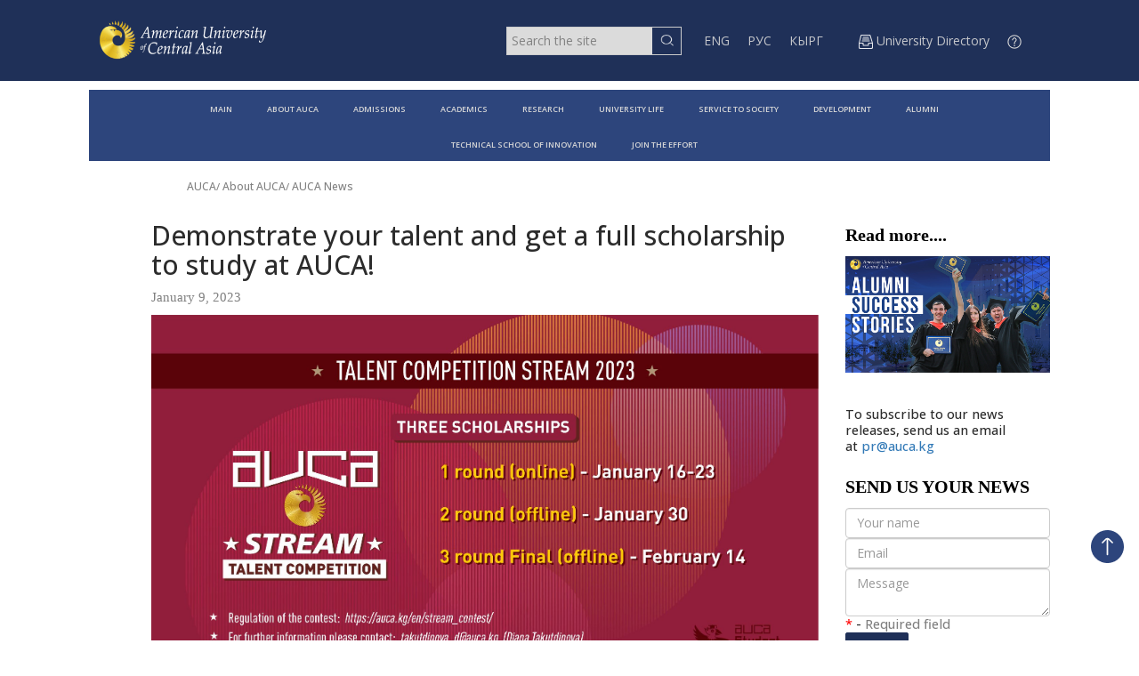

--- FILE ---
content_type: text/html; charset=utf-8
request_url: https://auca.kg/en/auca_news/5414/
body_size: 5452
content:
<!DOCTYPE html>
<html lang="en">
<head>
    <title>Demonstrate your talent and get a full scholarship to study at AUCA!</title>
    <meta charset="utf-8">
    <meta http-equiv="Content-Type" content="text/html; charset=utf-8">
    <meta name="Keywords" content="American University of Central Asia, AUCA, Bishkek, Kyrgyzstan, Kyrgyz Republic, Tian Shan, Silk Road, MBA, Masters in Business Administration, Bachelors Degree, Anthropology, Economics, European Studies, International and Comparative Politics, Journalism, Law, Psychology, Sociology, Software Engineering, Study Abroad, Exchange Students, Preparatory Program, Arts and Recreational Sports, Applied Sciences, Information Technology,  Transfer students, Applied Geology, Applied Mathematics and Informatics, Environmental Sustainability and Climate Science, Liberal Arts and Sciences,  Master of Arts in Central Asian Studies, Television, Cinema and Media Arts, New Generation Academy">
    <meta name="Description" content="The American University of Central Asia announces the Stream talent contest among high school students of Kyrgyzstan for winning a full scholarship to study at AUCA. ">
    <meta name="Robots" content="INDEX,FOLLOW">
    <meta name="viewport" content="width=device-width, initial-scale=1">
    <meta http-equiv="X-UA-Compatible" content="IE=edge">
    <meta name="theme-color" content="#1f3058">

    <!-- Global site tag (gtag.js) - Google Analytics -->
    <script async src="https://www.googletagmanager.com/gtag/js?id=UA-88334901-1"></script>
    <script>
        window.dataLayer = window.dataLayer || [];
        function gtag(){dataLayer.push(arguments);}
        gtag('js', new Date());
        gtag('config', 'UA-88334901-1');
    </script>

    <!-- Yandex.Metrika counter -->
    <script type="text/javascript" >
        (function(m,e,t,r,i,k,a){m[i]=m[i]||function(){(m[i].a=m[i].a||[]).push(arguments)};
            m[i].l=1*new Date();k=e.createElement(t),a=e.getElementsByTagName(t)[0],k.async=1,k.src=r,a.parentNode.insertBefore(k,a)})
        (window, document, "script", "https://mc.yandex.ru/metrika/tag.js", "ym");
        ym(53919115, "init", {
            clickmap:true,
            trackLinks:true,
            accurateTrackBounce:true,
            webvisor:true
        });
    </script>
    <noscript><div><img src="https://mc.yandex.ru/watch/53919115" style="position:absolute; left:-9999px;" alt="" /></div></noscript>
    <!-- /Yandex.Metrika counter -->

    
            <link rel="icon" href="/favicon.ico?" type="image/x-icon">
            <link rel="shortcut icon" href="/favicon.png" type="image/png">
            <link rel="icon" sizes="250x250" href="/apple-touch-icon.png">
            <link rel="apple-touch-icon" sizes="250x250" href="/apple-touch-icon.png">
            <meta property="og:url" content="https://auca.kg/en/auca_news/5414/">
            <meta property="og:title" content="Demonstrate your talent and get a full scholarship to study at AUCA!">
            <meta property="og:description" content="The American University of Central Asia announces the Stream talent contest among high school students of Kyrgyzstan for winning a full scholarship to study at AUCA. ">
            <meta property="og:image" content="https://auca.kg/uploads/_sitepictures/articles/pic5414_b.jpg">
            <link rel="image_src" href="https://auca.kg/uploads/_sitepictures/articles/pic5414_b.jpg">
	    <script src="https://ajax.googleapis.com/ajax/libs/webfont/1.6.26/webfont.js"></script>
        <link rel="preconnect" href="https://fonts.googleapis.com" />
        <link rel="preconnect" href="https://fonts.gstatic.com" crossorigin />
        <link href="https://fonts.googleapis.com/css2?family=Open+Sans:ital,wght@0,300..800;1,300..800&display=swap" rel="stylesheet" />
    
        <link href="/components/bootstrap/css/bootstrap.min.css" rel="stylesheet">
        <link href="/components/fontawesome/css/font-awesome.min.css" rel="stylesheet">
        <link href="/templates/_design/style.css?v9" type="text/css" rel="stylesheet">
        <link href="/templates/_design/style24.css?v9" type="text/css" rel="stylesheet">
    
        <script type="text/javascript" src="/components/jquery/jquery.js"></script>
        <script type="text/javascript" src="/components/_core/functions.js"></script>
        <script type="text/javascript" src="/components/bootstrap/js/bootstrap.min.js"></script>
        <script src="/components/ewin/ewin.js" type="text/javascript"></script>
        <!--[if IE]> <script type="text/javascript">pngfix();</script> <![endif]-->
        <!--[if lt IE 9]>
          <script src="https://oss.maxcdn.com/libs/html5shiv/3.7.0/html5shiv.js"></script>
          <script src="https://oss.maxcdn.com/libs/respond.js/1.4.2/respond.min.js"></script>
        <![endif]-->
    
<meta name="google-site-verification" content="Vrtynz8ABvW5mKoDOsvGe3mqXWmR4lTxEmPrr1sUs44" />
<meta name="yandex-verification" content="8ebcc9ed6e63a845" />
</head>

<body class="body">
    <header>
        
        <nav class="nav1">
            <div class="container-nav">
                <div class="logo_image">
                    <a href="/">
                        <img src="https://auca.kg/templates/_sources/logo_w.png" alt="" />
                    </a>
                </div>
                <div class="nav_menu">
                    <form class="search-form" role="form" action="https://auca.kg/en/search/" method="get">
                        <input type="text" name="search" placeholder="Search the site" value="" />
                        <button type="submit">
                            <img src="https://auca.kg/templates/_sources/question.png" alt="" />
                        </button>
                    </form>

                    <ul class="nav_language">
                        <li class="nav__item">
										<a href="https://auca.kg/en/auca_news/" class="nav__link">ENG</a>
									</li><li class="nav__item">
										<a href="https://auca.kg/ru/auca_news/" class="nav__link">РУС</a>
									</li><li class="nav__item">
										<a href="https://auca.kg/kg/auca_news/" class="nav__link">КЫРГ</a>
									</li>                        <li class="nav__item" data-toggle="collapse" data-target=".nav2">
                            <img class="hamb" src="https://auca.kg/templates/_sources/menu_hamburger.png" alt="" />
                        </li>
                        <li class="nav__item">
                            <a href="https://auca.kg/en/directory/" class="nav__link">
                                <img src="https://auca.kg/templates/_sources/i2385.png" width="16" height="16" alt="" style="width: 16px; height: 16px;"><span class="hidden-sm hidden-xs"> University Directory</span>
                            </a>
                        </li>
                        <li class="nav__item">
                            <a href="https://auca.kg/en/gethelp/" class="ewinlink" data-ewin='{"width":"700px","height":"500px","type":"ajax"}'>
                                <img class="circle" src="https://auca.kg/templates/_sources/circle.png" alt="" />
                            </a>
                        </li>
                    </ul>
                </div>
            </div>
        </nav>

        <div class="container-header"><nav class="nav2 nav2blue"><div class="nav-links "><ul><li><a href="https://auca.kg/en/main/">MAIN</a></li>
<li><a href="https://auca.kg/en/auca_at_a_glance/">ABOUT AUCA</a></li>
<li><a href="https://auca.kg/en/admissions/">ADMISSIONS</a></li>
<li><a href="https://auca.kg/en/academics/">ACADEMICS</a></li>
<li><a href="https://auca.kg/en/research/">RESEARCH</a></li>
<li><a href="https://auca.kg/en/university_life/">UNIVERSITY LIFE</a></li>
<li><a href="https://auca.kg/en/ce/">SERVICE TO SOCIETY</a></li>
<li><a href="https://auca.kg/en/development/">DEVELOPMENT</a></li>
<li><a href="https://auca.kg/en/my_auca/">ALUMNI</a></li>
<li><a href="http://tsiauca.kg/">TECHNICAL SCHOOL OF INNOVATION</a></li>
<li><a href="https://auca.kg/en/join_the_effort/">JOIN THE EFFORT</a></li>
</ul></div></nav></div><div class="div-direction">
        			<p class="directions">
					<a href="https://auca.kg/en/main/">AUCA</a>/ <a href="https://auca.kg/en/auca_at_a_glance/">About AUCA</a>/ <a href="https://auca.kg/en/auca_news/">AUCA News</a></p>
				</div>    </header>



    <main>

        





<div class="main-container">
			<div class="row"><div class="col-lg-9 col-md-8"><h2>Demonstrate your talent and get a full scholarship to study at AUCA!</h2><p style="color: gray; font-family: Verdana; margin-top: 6px;">January&nbsp;9,&nbsp;2023</p><p><span data-preserver-spaces="true"><img src="https://auca.kg/uploads/PR NEWS/Bermet/заставка сайт  стрим23.jpg" alt="" width="100%" /></span><span data-preserver-spaces="true"></span></p>
<p><span data-preserver-spaces="true">The American University of Central Asia announces the Stream talent contest among high school students and young people of Kyrgyzstan for winning a full scholarship to study at AUCA. </span></p>
<p><span data-preserver-spaces="true">Kyrgyz citizens under 22 years old can submit their candidacy for the competition for the next categories: Vocal, Dance, and Original Genre. </span></p>
<p><span data-preserver-spaces="true">Three winners will receive a prize of 100% of the tuition fee.</span></p>
<p><span data-preserver-spaces="true">Find the detailed information here: <a href="https://auca.kg/en/stream_contest/">https://auca.kg/en/stream_contest/</a> </span></p>
<p><span data-preserver-spaces="true">Looking forward to seeing you!</span></p><script type="text/javascript">(function(w,doc) {
		if (!w.__utlWdgt ) {
			w.__utlWdgt = true;
			var d = doc, s = d.createElement("script"), g = "getElementsByTagName";
			s.type = "text/javascript"; s.charset="UTF-8"; s.async = true;
			s.src = ("https:" == w.location.protocol ? "https" : "http")  + "://w.uptolike.com/widgets/v1/uptolike.js";
			var h=d[g]("body")[0];
			h.appendChild(s);
		}})(window,document);
		</script><div data-share-size="30" data-like-text-enable="false" data-background-alpha="0.0" data-pid="1340845" data-mode="share" data-background-color="#ffffff" data-share-shape="rectangle" data-share-counter-size="12" data-icon-color="#ffffff" data-text-color="#ffffff" data-buttons-color="#ffffff" data-counter-background-color="#ffffff" data-share-counter-type="separate" data-orientation="horizontal" data-following-enable="true" data-sn-ids="fb.vk.tw.ok.gp." data-selection-enable="false" data-exclude-show-more="true" data-share-style="10" data-counter-background-alpha="1.0" data-top-button="false" data-follow-fb="MyAUCA" class="uptolike-buttons" ></div><p style="margin-top: 15px;"><a href="https://auca.kg/en/auca_news/" class="backlist">&lt;&lt; Back to the list</a></p></div><div class="col-lg-3 col-md-4"><div id="widgetslist"><script type="text/javascript">$("#widgetslist").append("<div class=\"widgettitle\">Read more....</div>");$("#widgetslist").append($("<div id=\"widget_4155\" class=\"widgetdiv\"></div>").load("/templates/_widgets/_core/loadwidget.php?widget=text&wuid=4155&npageid=410&nlangid=2"));$("#widgetslist").append($("<div id=\"widget_1232\" class=\"widgetdiv\"></div>").load("/templates/_widgets/_core/loadwidget.php?widget=text&wuid=1232&npageid=410&nlangid=2"));$("#widgetslist").append("<div class=\"widgettitle\">SEND US YOUR NEWS</div>");$("#widgetslist").append($("<div id=\"widget_1233\" class=\"widgetdiv\"></div>").load("/templates/_widgets/_core/loadwidget.php?widget=contacts&wuid=1233&npageid=410&nlangid=2"));</script ></div></div></div></div></main>            <footer>
                <div class="container-footer">
                    <div class="social-medias">
                        <p>Social Media’s:</p>
                        <div class="social-items">
                            <p><a href="https://www.facebook.com/MyAUCA" target="_blank" rel="noopener"><img title="Facebook" src="https://auca.kg/uploads/website_icons/icon_facebook.png" alt="" width="36" height="36" border="0" /></a>   <a href="https://www.instagram.com/myauca/" target="_blank" rel="noopener"><img title="Flickr" src="https://auca.kg/uploads/website_icons/icon_instagram2.png" alt="" width="36" height="36" border="0" /></a>   <a href="https://www.youtube.com/c/AUCATVKG/videos" target="_blank" rel="noopener"><img title="You Tube" src="https://auca.kg/uploads/website_icons/icon_youtube.png" alt="" width="36" height="36" border="0" /></a>   <a href="https://t.me/myauca" target="_blank" rel="noopener"><img src="https://auca.kg/uploads/website_icons/icon_telegram.png" alt="" width="36" height="36" /></a>   <a href="https://www.tiktok.com/@myauca_official" target="_blank" rel="noopener"><img src="https://auca.kg/uploads/website_icons/icon_tik-tok2.png" alt="" width="36" height="36" /></a></p>                        </div>
                    </div>

                    <div class="cards-footer-info">
                        <div class="cards">

                            <div class="card smth">
						<div class="about">
							<h4 class="card-h4" data-toggle="collapse" data-target="#footerblock2381">ABOUT AUCA</h4>
							<ul id="footerblock2381"><li><a href="https://auca.kg/en/auca_at_a_glance/" class="footerlink">AUCA at a Glance</a></li><li><a href="https://auca.kg/en/leadership/" class="footerlink">AUCA Leadership</a></li><li><a href="https://auca.kg/en/faculty_senate/" class="footerlink">Faculty Senate</a></li><li><a href="https://auca.kg/en/admdep/" class="footerlink">Administrative Departments</a></li><li><a href="https://auca.kg/en/dircal/" class="footerlink">Directories and Calendars</a></li><li><a href="https://auca.kg/en/contacts/" class="footerlink">AUCA Contacts</a></li><li><a href="https://auca.kg/en/p5264049797/" class="footerlink">_</a></li><li><a href="https://auca.kg/en/cce/" class="footerlink">SERVICE TO SOCIETY</a></li><li><a href="https://auca.kg/en/ibhar/" class="footerlink">Psychological Counseling</a></li><li><a href="https://auca.kg/en/legal_clinic/" class="footerlink">Legal Clinic</a></li></ul>
						</div>
					</div><div class="card smth">
						<div class="about">
							<h4 class="card-h4" data-toggle="collapse" data-target="#footerblock4220">ADMISSIONS</h4>
							<ul id="footerblock4220"><li><a href="https://auca.kg/en/p3276/" class="footerlink">Apply to AUCA</a></li><li><a href="https://auca.kg/en/financial_aid/" class="footerlink">Financial Aid</a></li><li><a href="https://auca.kg/en/p3236/" class="footerlink">Preparing for AUCA</a></li></ul>
						</div>
					</div><div class="card smth">
						<div class="about">
							<h4 class="card-h4" data-toggle="collapse" data-target="#footerblock2382">ACADEMICS</h4>
							<ul id="footerblock2382"><li><a href="https://auca.kg/en/ap/" class="footerlink">Undergraduate programs</a></li><li><a href="https://auca.kg/en/graduate_programs/" class="footerlink">Graduate Programs</a></li><li><a href="https://auca.kg/en/regoff1/" class="footerlink">Academic Regulations and Scheduling</a></li><li><a href="https://auca.kg/en/ulslast/" class="footerlink">Academic Support Offices</a></li><li><a href="https://auca.kg/en/p3236/" class="footerlink">New Generation Academy</a></li><li><a href="https://library.auca.kg/" class="footerlink">Library</a></li><li><a href="https://mldc.auca.kg/ " target="_blank" class="footerlink">Continuing education (MLDC)</a></li></ul>
						</div>
					</div><div class="card smth">
						<div class="about">
							<h4 class="card-h4" data-toggle="collapse" data-target="#footerblock2383">RESEARCH</h4>
							<ul id="footerblock2383"><li><a href="https://auca.kg/en/research_institutes_teams/" class="footerlink">Research Institutes&#x2F;Teams</a></li><li><a href="https://auca.kg/en/res_irb_home0/" class="footerlink">Institutional Review Board (IRB)</a></li></ul>
						</div>
					</div><div class="card smth">
						<div class="about">
							<h4 class="card-h4" data-toggle="collapse" data-target="#footerblock4221">UNIVERSITY LIFE</h4>
							<ul id="footerblock4221"><li><a href="https://auca.kg/en/auca_calendar/" class="footerlink">AUCA Joint Calendar</a></li><li><a href="https://auca.kg/en/ulne/" class="footerlink">AUCA News and Events</a></li><li><a href="https://auca.kg/en/ulsl/" class="footerlink">Student Life and Support Services</a></li><li><a href="https://auca.kg/en/ulcs/" class="footerlink">Services and Resources for AUCA community</a></li><li><a href="https://auca.kg/en/ulslchs/" class="footerlink">Contests for high-schools students</a></li></ul>
						</div>
					</div><div class="card smth">
						<div class="about">
							<h4 class="card-h4" data-toggle="collapse" data-target="#footerblock2380">USEFUL LINKS</h4>
							<ul id="footerblock2380"><li><a href="https://auca.kg/en/dirfooter/" class="footerlink"><img src="https://auca.kg/templates/_sources/i2385.png" height="16" alt="">&nbsp;&nbsp;&nbsp;University Directory</a></li><li><a href="https://mail.google.com/a/auca.kg/" target="_blank" class="footerlink"><img src="https://auca.kg/templates/_sources/i2387.png" height="16" alt="">&nbsp;&nbsp;&nbsp;Webmail</a></li><li><a href="https://e-course.auca.kg/" class="footerlink"><img src="https://auca.kg/templates/_sources/i2531.png" height="16" alt="">&nbsp;&nbsp;&nbsp;eCourses</a></li><li><a href="https://auca.kg/en/sitemap/" class="footerlink"><img src="https://auca.kg/templates/_sources/i2388.png" height="16" alt="">&nbsp;&nbsp;&nbsp;Sitemap</a></li><li><a href="https://auca.kg/en/employee_opportunities/" class="footerlink"><img src="https://auca.kg/templates/_sources/i2389.png" height="16" alt="">&nbsp;&nbsp;&nbsp;Employment Opportunities</a></li><li><a href="https://auca.kg/en/emergencycontacts/" class="footerlink"><img src="https://auca.kg/templates/_sources/i2652.png" height="16" alt="">&nbsp;&nbsp;&nbsp;Emergency Contacts</a></li><li><a href="https://auca.kg/" class="footerlink">Bishkek &amp; Kyrgyzstan</a></li></ul>
						</div>
					</div>
                        </div>
                        <hr class="colored-line" />

                        <div class="footer-info">
                            <div class="address">
                                <p class="bottomaddress"><a href="/en/">American University of Central Asia</a><br />7/6 Aaly Tokombaev Street<br />Bishkek, Kyrgyz Republic 720060</p>                            </div>
                            <div class="contacts">
                                <p class="bottomaddress">Tel.: +996 (312) 915000 + Еxt.<br />Fax: +996 (312) 915 028 <br /><a href="https://auca.kg/en/contacts/">AUCA Contacts</a></p>                            </div>
                        </div>
                    </div>
                </div>
            </footer>


            <a href="#top" class="dir-top"><img src="https://auca.kg/templates/_sources/dir_top.png" alt="" /></a>
            



    <script type="text/javascript" src="/templates/_design/app.js"></script>

    <script type="text/javascript">
        $(document).ready(function() {
            initajaxlinks(".intlink","#container","#loadingblock");


            // checkmenuwidth();

            var checkmenulastwidth = $("#checkmenuwidth").width();

            $(window).resize(function() {
                var temp = $("#checkmenuwidth").width();
                if (temp!=checkmenulastwidth)	{
                    checkmenuwidth();
                    checkmenulastwidth = temp;
                }
            });

            WebFont.load({
                google: {
                    families: ['Open+Sans:400,600,700,400i,700i']
                },
                loading: function() {
                },
                active: function() {
                    checkmenuwidth();
                }
            });

            dcstaytop();
        });
    </script>



    <!-- 0.0962 --></body></html>

--- FILE ---
content_type: text/html; charset=utf-8
request_url: https://auca.kg/templates/_widgets/_core/loadwidget.php?widget=text&wuid=4155&npageid=410&nlangid=2
body_size: 169
content:
<p><p><a href="https://auca.kg/en/about_auca_alumni_success_stories/"><img src="https://auca.kg/uploads/PR Office/2022/Alumni-Success-Stories.jpg" alt="" width="100%" /></a></p>
<p> </p></p>

--- FILE ---
content_type: text/html; charset=utf-8
request_url: https://auca.kg/templates/_widgets/_core/loadwidget.php?widget=text&wuid=1232&npageid=410&nlangid=2
body_size: 116
content:
<p><p>To subscribe to our news releases, send us an email at <a href="mailto:pr@auca.kg">pr@auca.kg</a></p></p>

--- FILE ---
content_type: text/html; charset=utf-8
request_url: https://auca.kg/templates/_widgets/_core/loadwidget.php?widget=contacts&wuid=1233&npageid=410&nlangid=2
body_size: 523
content:
<form action="/templates/_widgets/_core/loadwidget.php?widget=contacts&wuid=1233" method="post" enctype="multipart/form-data" class="form-horizontal" role="form" id="contact-form"><input type="hidden" name="sendformdata" value="true"><div><input type="text" name="name[]" value="" class="form-control" id="name" placeholder="Your name" style=""  required></div><div><input type="text" name="email[]" value="" class="form-control" id="email" placeholder="Email" style="" required></div><div><textarea name="message[]" class="form-control" style="" id="message" placeholder="Message" required></textarea></div><div><p><span style="color: red;">*</span> - <span style="color: gray;">Required field</span></p></div><div><button class="btn btn-primary" type="submit">Submit</button></div></form><script>
				$("#contact-form").submit(function(event) {
					$.ajax({
						"url": "/templates/_widgets/_core/loadwidget.php?widget=contacts&wuid=1233",
						"type": "POST",
						"data": $("#contact-form").serialize(),
						"success": function(result) {
							 $("#widget_1233").html(result);
						}
					});
					event.preventDefault();
				});
				
				//$("#contact-form").validate();
			</script>

--- FILE ---
content_type: application/javascript;charset=utf-8
request_url: https://w.uptolike.com/widgets/v1/version.js?cb=cb__utl_cb_share_1768681480779837
body_size: 397
content:
cb__utl_cb_share_1768681480779837('1ea92d09c43527572b24fe052f11127b');

--- FILE ---
content_type: application/javascript;charset=utf-8
request_url: https://w.uptolike.com/widgets/v1/widgets-batch.js?params=JTVCJTdCJTIycGlkJTIyJTNBJTIyMTM0MDg0NSUyMiUyQyUyMnVybCUyMiUzQSUyMmh0dHBzJTNBJTJGJTJGYXVjYS5rZyUyRmVuJTJGYXVjYV9uZXdzJTJGNTQxNCUyRiUyMiU3RCU1RA==&mode=0&callback=callback__utl_cb_share_1768681481716422
body_size: 272
content:
callback__utl_cb_share_1768681481716422([{
    "pid": "1340845",
    "subId": 0,
    "initialCounts": {"tw":1},
    "forceUpdate": ["fb","ok","vk","ps","gp","mr","my"],
    "extMet": false,
    "url": "https%3A%2F%2Fauca.kg%2Fen%2Fauca_news%2F5414%2F",
    "urlWithToken": "https%3A%2F%2Fauca.kg%2Fen%2Fauca_news%2F5414%2F%3F_utl_t%3DXX",
    "intScr" : false,
    "intId" : 0,
    "exclExt": false
}
])